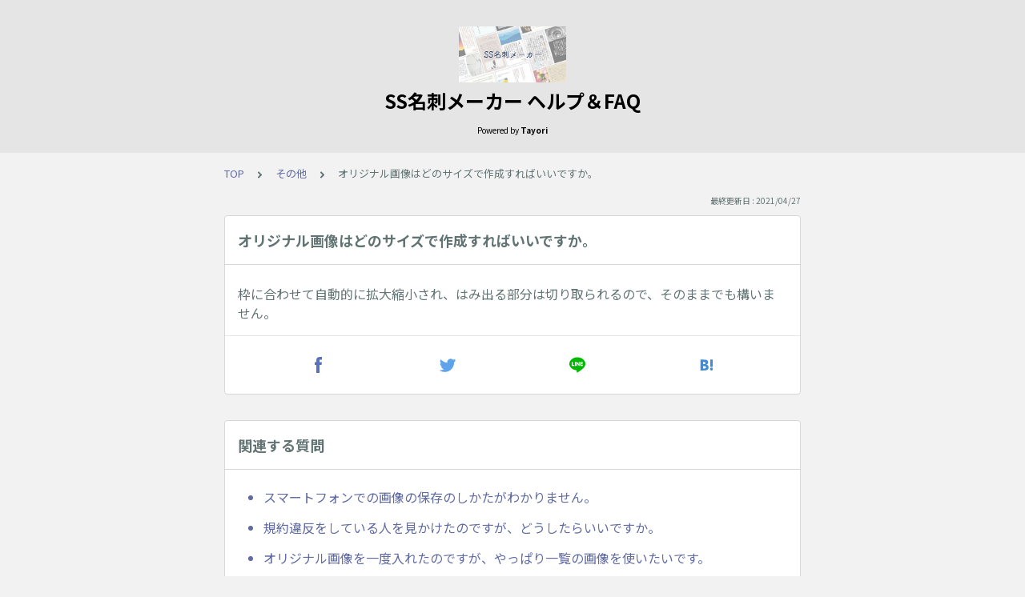

--- FILE ---
content_type: text/html; charset=utf-8
request_url: https://tayori.com/faq/4add39046a3256ae6105002327f6d23d1dc84fd4/detail/63a7788d7226d2395f926a2e78e79734b96932e3/
body_size: 6489
content:
<!DOCTYPE html>
<html lang="ja">
  <head>
    <meta charset="utf-8" />
    <meta content="IE=edge,chrome=1" http-equiv="X-UA-Compatible" />
    <meta content="noindex" name="robots" />
    <meta name="viewport" content="width=device-width, initial-scale=1.0" />
    <meta name="format-detection" content="telephone=no" />
    <meta name="X-FRAME-OPTIONS" content="ALLOW-FROM" />
    <title>オリジナル画像はどのサイズで作成すればいいですか。 | SS名刺メーカー ヘルプ＆FAQ</title>
    <meta name="description" content="Webアプリ「SS名刺メーカー」シリーズ、「○○ページメーカー」シリーズ等のヘルプページです。" />
    <meta name="keywords" content="" />
    <meta name="title" content="オリジナル画像はどのサイズで作成すればいいですか。 | SS名刺メーカー ヘルプ＆FAQ" /><meta property="og:locale" content="ja_JP" />
    <meta property="og:type" content="website" />
    <meta property="og:title" content="オリジナル画像はどのサイズで作成すればいいですか。 | SS名刺メーカー ヘルプ＆FAQ" />
    <meta name="og:description" content="Webアプリ「SS名刺メーカー」シリーズ、「○○ページメーカー」シリーズ等のヘルプページです。" />
    <meta property="og:url" content="https://tayori.com/faq/4add39046a3256ae6105002327f6d23d1dc84fd4/detail/63a7788d7226d2395f926a2e78e79734b96932e3" />
    <meta property="og:site_name" content="SS名刺メーカー ヘルプ＆FAQ" />
    <meta property="og:image" content="https://tayori.com/faq/4add39046a3256ae6105002327f6d23d1dc84fd4/img-acquisition/?file_hash=e69459cf11a1a3d2726496f680e0d608ef520493.jpg&amp;type=share" />
    <meta name="twitter:card" content="summary_large_image" />
    <meta name="twitter:url" content="https://tayori.com/faq/4add39046a3256ae6105002327f6d23d1dc84fd4/detail/63a7788d7226d2395f926a2e78e79734b96932e3" />
    <meta name="twitter:title" content="オリジナル画像はどのサイズで作成すればいいですか。 | SS名刺メーカー ヘルプ＆FAQ" />
    <meta name="twitter:description" content="Webアプリ「SS名刺メーカー」シリーズ、「○○ページメーカー」シリーズ等のヘルプページです。" />
    <meta name="twitter:image" content="https://tayori.com/faq/4add39046a3256ae6105002327f6d23d1dc84fd4/img-acquisition/?file_hash=e69459cf11a1a3d2726496f680e0d608ef520493.jpg&amp;type=share" />
    <meta property="fb:app_id" content="1434583830185194" /><link rel="apple-touch-icon" sizes="180x180" href="/faq/4add39046a3256ae6105002327f6d23d1dc84fd4/favicon-acquisition/?file_hash=39cde8561c0667bc8a58d8e52467df47546b6856.png&amp;size=180" />
    <link rel="icon" type="image/png" sizes="32x32" href="/faq/4add39046a3256ae6105002327f6d23d1dc84fd4/favicon-acquisition/?file_hash=39cde8561c0667bc8a58d8e52467df47546b6856.png&amp;size=32" />
    <link rel="icon" type="image/png" sizes="16x16" href="/faq/4add39046a3256ae6105002327f6d23d1dc84fd4/favicon-acquisition/?file_hash=39cde8561c0667bc8a58d8e52467df47546b6856.png&amp;size=16" /><link rel="stylesheet" media="all" href="/assets/customer_faq-7768857932138efc42250032fd63b1e790422035d33bd773fd4f085e0d3bc263.css" /><meta name="csrf-param" content="authenticity_token" />
    <meta name="csrf-token" content="z3IKi8woBeImTZgKKjISPJdFe/s8SYklHP0ZC89JZ6PXzk/caZFj7WCJnN4jjhf3T9hZ1jWZQE+3y5DiKWdDHQ==" /><link rel="canonical" href="https://tayori.com/faq/4add39046a3256ae6105002327f6d23d1dc84fd4/detail/63a7788d7226d2395f926a2e78e79734b96932e3/" />
    <script>
      requestAnimationFrame(function (l) {l = document.createElement('link');l.rel = 'stylesheet';l.href = 'https://fonts.googleapis.com/css?family=Noto+Sans+JP:400,700&display=swap';document.head.appendChild(l)})
    </script>
  </head>
  <style>
    :root {
      /* default color */
      --theme-page_font_color         : #627373; /* ページテキスト */
      --theme-page_background_color   : #f2f2f2; /* ページ背景 */
      --theme-page_link_color         : #606aa3; /* リンク色 */
      --theme-title_background_color  : #e5e5e5; /* ヘッダー背景 */
      --theme-title_font_color        : #000000; /* ヘッダーテキスト */
      --theme-button_background_color : #606aa3; /* ボタン背景 */
      --theme-button_font_color       : #ffffff; /* ボタンテキスト */
      --theme-body_background_color   : #ffffff; /* 本文背景 */
      --theme-body_font_color         : #627373; /* 本文テキスト */
    
      /* theme 1 */
      /*
      --theme-page_font_color         : #627373;
      --theme-page_background_color   : #f2f2f2;
      --theme-page_link_color         : #ea5b3a;
      --theme-title_background_color  : #FFFFFF;
      --theme-title_font_color        : #3a3a3a;
      --theme-button_background_color : #ea5b3a;
      --theme-button_font_color       : #FFFFFF;
      --theme-body_background_color   : #ffffff;
      --theme-body_font_color         : #627373;
      */
    
      /* theme  2 */
      /*
      --theme-page_font_color         : #333B41;
      --theme-page_background_color   : #FFFFFF;
      --theme-page_link_color         : #4b99d7;
      --theme-title_background_color  : #e4e6e8;
      --theme-title_font_color        : #333B41;
      --theme-button_background_color : #ffc817;
      --theme-button_font_color       : #272b2d;
      --theme-body_background_color   : #ffffff;
      --theme-body_font_color         : #333B41;
      */
    
      /* theme  3 */
      /*
      --theme-page_font_color         : #31353c;
      --theme-page_background_color   : #FFFFFF;
      --theme-page_link_color         : #0090B0;
      --theme-title_background_color  : #31353c;
      --theme-title_font_color        : #FFFFFF;
      --theme-button_background_color : #0090B0;
      --theme-button_font_color       : #ffffff;
      --theme-body_background_color   : #ffffff;
      --theme-body_font_color         : #31353c;
      */
    }
  </style>
  <script>
    // default color
    var page_font_color         = '#627373';
    var page_background_color   = '#f2f2f2';
    var page_link_color         = '#606aa3';
    var title_background_color  = '#e5e5e5';
    var title_font_color        = '#000000';
    var button_background_color = '#606aa3';
    var button_font_color       = '#ffffff';
    var body_background_color   = '#ffffff';
    var body_font_color         = '#627373';
    
      // theme 1
      //- var page_font_color         = '#627373';
      //- var page_background_color   = '#f2f2f2';
      //- var page_link_color         = '#ea5b3a';
      //- var title_background_color  = '#FFFFFF';
      //- var title_font_color        = '#3a3a3a';
      //- var button_background_color = '#ea5b3a';
      //- var button_font_color       = '#FFFFFF';
      //- var body_background_color   = '#ffffff';
      //- var body_font_color         = '#627373';
    
      // theme 2
      //- var page_font_color         = '#333B41';
      //- var page_background_color   = '#FFFFFF';
      //- var page_link_color         = '#4b99d7';
      //- var title_background_color  = '#e4e6e8';
      //- var title_font_color        = '#333B41';
      //- var button_background_color = '#ffc817';
      //- var button_font_color       = '#272b2d';
      //- var body_background_color   = '#ffffff';
      //- var body_font_color         = '#333B41';
    
      // theme 3
      //- var page_font_color         = '#31353c';
      //- var page_background_color   = '#FFFFFF';
      //- var page_link_color         = '#0090B0';
      //- var title_background_color  = '#31353c';
      //- var title_font_color        = '#FFFFFF';
      //- var button_background_color = '#0090B0';
      //- var button_font_color       = '#ffffff';
      //- var body_background_color   = '#ffffff';
      //- var body_font_color         = '#31353c';
  </script>
  <body id="body-login">
    
    <div class="js-viewport">
      <div class="l-viewport">
        <div class="l-main">
          <header class="l-header js-header">
            <div class="c-wrapper">
              <div class="l-header__logo">
                <a class="l-header__logo__hit" href="https://sscard.monokakitools.net/" target="_blank"><img class="js-object-fit" src="/faq/4add39046a3256ae6105002327f6d23d1dc84fd4/img-acquisition/?file_hash=f80e48ac1553c83ad43ecd0820a5f6a419af4e63.jpg&amp;type=design" alt="SS名刺メーカー ヘルプ＆FAQ" /></a>
              </div>
              <div class="l-header__title"><a class="l-header__title__hit" href="/faq/4add39046a3256ae6105002327f6d23d1dc84fd4/" title="SS名刺メーカー ヘルプ＆FAQ">
                  <p class="l-header__title__text">
                    SS名刺メーカー ヘルプ＆FAQ
                  </p>
                </a>
              </div>
              <p class="l-header__credit">
                <span>Powered by</span><strong>Tayori</strong>
              </p>
            </div>
          </header>
          <div class="l-content">
            <div class="c-wrapper-narrow">
              <div class="p-breadcrumbs">
                <div class="p-breadcrumbs__inner"><a href="/faq/4add39046a3256ae6105002327f6d23d1dc84fd4/">TOP</a><svg class="p-breadcrumbs__icon"><use xlink:href="#ui-angle-right-solid"></use></svg><a href="/faq/4add39046a3256ae6105002327f6d23d1dc84fd4/category/6340293f5e4639dc305e2212e2669c3b1559d4df/">その他</a><svg class="p-breadcrumbs__icon"><use xlink:href="#ui-angle-right-solid"></use></svg><span>オリジナル画像はどのサイズで作成すればいいですか。</span>
                </div>
              </div>
              <div class="p-update-info">最終更新日 : 2021/04/27
              </div>
              <article class="c-cards__list__item js-cards__list__item">
                <div class="c-cards__list__item__head js-cards__list__item__head">
                  <h1 class="c-cards__list__item__head__title">
                    オリジナル画像はどのサイズで作成すればいいですか。
                  </h1>
                </div>
                <div class="c-cards__list__item__body">
                  <div class="p-article">
                    <div class="p-article__body">
                      <div class="p-article__item p-article__item--text"><p>枠に合わせて自動的に拡大縮小され、はみ出る部分は切り取られるので、そのままでも構いません。</p>
                        
                      </div>
                    </div>
                    <div class="p-share-btns-wrapper-in-content">
                      <div class="p-share-btns">
                        <ul class="p-share-btns__list">
                          <li class="p-share-btns__list__item p-share-btns__list__item--facebook">
                            <a class="p-share-btns__list__item__hit" href="http://www.facebook.com/sharer.php?u=https://tayori.com/faq/4add39046a3256ae6105002327f6d23d1dc84fd4/detail/63a7788d7226d2395f926a2e78e79734b96932e3" title="Facebookでシェア" onClick="window.open(encodeURI(decodeURI(this.href)),&#39;_blank&#39;,&#39;width=550, height=450, personalbar=0, toolbar=0, scrollbars=1, resizable=!&#39;); return false;">
                              <div class="p-share-btns__list__item__icon">
                                <svg><use xlink:href="#sn-facebook"></use></svg>
                              </div>
                              <div class="p-share-btns__list__item__title">
                                <div class="p-share-btns__list__item__title__inner">
                                  <p class="p-share-btns__list__item__title__main">
                                    Facebook
                                  </p>
                                  <p class="p-share-btns__list__item__title__sub">
                                    SHARE
                                  </p>
                                </div>
                              </div>
                            </a>
                          </li>
                          <li class="p-share-btns__list__item p-share-btns__list__item--twitter">
                            <a class="p-share-btns__list__item__hit" href="https://twitter.com/share?url=https://tayori.com/faq/4add39046a3256ae6105002327f6d23d1dc84fd4/detail/63a7788d7226d2395f926a2e78e79734b96932e3&amp;text=オリジナル画像はどのサイズで作成すればいいですか。 | SS名刺メーカー ヘルプ＆FAQ" title="Twitterでシェア" onClick="window.open(encodeURI(decodeURI(this.href)),&#39;_blank&#39;,&#39;width=550, height=450, personalbar=0, toolbar=0, scrollbars=1, resizable=!&#39;); return false;">
                              <div class="p-share-btns__list__item__icon">
                                <svg><use xlink:href="#sn-twitter"></use></svg>
                              </div>
                              <div class="p-share-btns__list__item__title">
                                <div class="p-share-btns__list__item__title__inner">
                                  <p class="p-share-btns__list__item__title__main">
                                    Twitter
                                  </p>
                                  <p class="p-share-btns__list__item__title__sub">
                                    SHARE
                                  </p>
                                </div>
                              </div>
                            </a>
                          </li>
                          <li class="p-share-btns__list__item p-share-btns__list__item--line">
                            <a class="p-share-btns__list__item__hit" href="https://timeline.line.me/social-plugin/share?url=https://tayori.com/faq/4add39046a3256ae6105002327f6d23d1dc84fd4/detail/63a7788d7226d2395f926a2e78e79734b96932e3" title="LINEで送る" target="_blank">
                              <div class="p-share-btns__list__item__icon">
                                <svg><use xlink:href="#sn-line"></use></svg>
                              </div>
                              <div class="p-share-btns__list__item__title">
                                <div class="p-share-btns__list__item__title__inner">
                                  <p class="p-share-btns__list__item__title__main">
                                    LINE
                                  </p>
                                  <p class="p-share-btns__list__item__title__sub">
                                    送る
                                  </p>
                                </div>
                              </div>
                            </a>
                          </li>
                          <li class="p-share-btns__list__item p-share-btns__list__item--hatena">
                            <a class="p-share-btns__list__item__hit" href="http://b.hatena.ne.jp/add?url=https://tayori.com/faq/4add39046a3256ae6105002327f6d23d1dc84fd4/detail/63a7788d7226d2395f926a2e78e79734b96932e3" title="Hatenaでブックマーク" target="_blank">
                              <div class="p-share-btns__list__item__icon">
                                <svg><use xlink:href="#sn-hatena"></use></svg>
                              </div>
                              <div class="p-share-btns__list__item__title">
                                <div class="p-share-btns__list__item__title__inner">
                                  <p class="p-share-btns__list__item__title__main">
                                    Hatena
                                  </p>
                                  <p class="p-share-btns__list__item__title__sub">
                                    BOOKMARK
                                  </p>
                                </div>
                              </div>
                            </a>
                          </li>
                        </ul>
                      </div>
                    </div>
                  </div>
                </div>
              </article>
            </div>
            <div class="type-1col">
              <div class="c-cards">
                <div class="c-cards__list">
                  <div class="c-cards__list__item js-cards__list__item">
                    <div class="c-cards__list__item__head js-cards__list__item__head">
                      <p class="c-cards__list__item__head__title">
                        関連する質問
                      </p>
                    </div>
                    <div class="c-cards__list__item__body">
                      <div class="p-articles">
                        <ul class="p-articles__list">
                          <li class="p-articles__list__item"><a class="p-articles__list__item__hit" href="/faq/4add39046a3256ae6105002327f6d23d1dc84fd4/detail/e9d0041fb0ad425fe26f9150644754aaf565c829/">スマートフォンでの画像の保存のしかたがわかりません。</a>
                          </li>
                          <li class="p-articles__list__item"><a class="p-articles__list__item__hit" href="/faq/4add39046a3256ae6105002327f6d23d1dc84fd4/detail/e263db38b4faf708237cff403090be5b243b16e3/">規約違反をしている人を見かけたのですが、どうしたらいいですか。</a>
                          </li>
                          <li class="p-articles__list__item"><a class="p-articles__list__item__hit" href="/faq/4add39046a3256ae6105002327f6d23d1dc84fd4/detail/1c21a2d6dc4f3c7c5621320097017ff2a8272a6f/">オリジナル画像を一度入れたのですが、やっぱり一覧の画像を使いたいです。</a>
                          </li>
                          <li class="p-articles__list__item"><a class="p-articles__list__item__hit" href="/faq/4add39046a3256ae6105002327f6d23d1dc84fd4/detail/1c903140208aecb56cca8c9994216df514c5ff8c/">「SS名刺メーカー」を使わずに似たような画像を作っていいですか。</a>
                          </li>
                          <li class="p-articles__list__item"><a class="p-articles__list__item__hit" href="/faq/4add39046a3256ae6105002327f6d23d1dc84fd4/detail/e7230c1fa075019879924d9653d13b77c301a50f/">SS以外に使用してもいいですか。</a>
                          </li>
                          <li class="p-articles__list__item"><a class="p-articles__list__item__hit" href="/faq/4add39046a3256ae6105002327f6d23d1dc84fd4/detail/9f9f1df183d6b31fef252d1237db275dede42542/">○○（サイト名）に投稿してもいいですか。</a>
                          </li>
                          <li class="p-articles__list__item"><a class="p-articles__list__item__hit" href="/faq/4add39046a3256ae6105002327f6d23d1dc84fd4/detail/ad5439479fe74f1119d64a9c250f46bb6837e19d/">サイト内のツールをブログやメディア記事等で紹介したいのですが。</a>
                          </li>
                          <li class="p-articles__list__item"><a class="p-articles__list__item__hit" href="/faq/4add39046a3256ae6105002327f6d23d1dc84fd4/detail/be240f6ef92cbcb106c5d011462bd90bfa54d4c1/">生成される画像のサイズを教えてください。</a>
                          </li>
                          <li class="p-articles__list__item"><a class="p-articles__list__item__hit" href="/faq/4add39046a3256ae6105002327f6d23d1dc84fd4/detail/ff33ecb3072b67d851c7e95b89968f80ecb0e3aa/">Twitter連携投稿機能で違うアカウントから投稿されてしまいます。</a>
                          </li>
                          <li class="p-articles__list__item"><a class="p-articles__list__item__hit" href="/faq/4add39046a3256ae6105002327f6d23d1dc84fd4/detail/616975d2a2b1a1e3f89adb17009ec7a38c47852a/">このサイト内のツールで作った画像を印刷して同人誌即売会で頒布していいですか。</a>
                          </li>
                          <li class="p-articles__list__item"><a class="p-articles__list__item__hit" href="/faq/4add39046a3256ae6105002327f6d23d1dc84fd4/detail/2c11b33a1621dcb172788cbb5604caf502ba7d94/">アンソロジー等の発行物として使用したいですが、主催が複数人なのでダメですか。</a>
                          </li>
                          <li class="p-articles__list__item"><a class="p-articles__list__item__hit" href="/faq/4add39046a3256ae6105002327f6d23d1dc84fd4/detail/591bb8d66f56f8ab38621f97e5fbc0cbb0e9e886/">生成した画像を使ってグッズを作成していいですか。</a>
                          </li>
                          <li class="p-articles__list__item"><a class="p-articles__list__item__hit" href="/faq/4add39046a3256ae6105002327f6d23d1dc84fd4/detail/c7a134e65c9cea9f0fa792a8e5715e00cf7ab231/">生成した画像をネットプリントしてもいいですか。</a>
                          </li>
                          <li class="p-articles__list__item"><a class="p-articles__list__item__hit" href="/faq/4add39046a3256ae6105002327f6d23d1dc84fd4/detail/53a20110351c702c3a709c2a834f9eb9f6572c64/">SS名刺を名刺サイズ以外に印刷してもいいですか。</a>
                          </li>
                          <li class="p-articles__list__item"><a class="p-articles__list__item__hit" href="/faq/4add39046a3256ae6105002327f6d23d1dc84fd4/detail/d708cbefe6e314453996c9c2d34ad4fa2d950c7f/">クレジット表示を削除していいかどうかがわかりません。</a>
                          </li>
                          <li class="p-articles__list__item"><a class="p-articles__list__item__hit" href="/faq/4add39046a3256ae6105002327f6d23d1dc84fd4/detail/b9e2288e9d321595947ad7bfd66f9400a6360134/">誤ってクレジットを削除して公開してしまった作品は削除すべきですか。</a>
                          </li>
                          <li class="p-articles__list__item"><a class="p-articles__list__item__hit" href="/faq/4add39046a3256ae6105002327f6d23d1dc84fd4/detail/2529404aca816a37f06c3482aed3b99942f8e0f9/">クレジットを削除していないのですが、投稿サイトなどの仕様上表示されません。</a>
                          </li>
                        </ul>
                      </div>
                    </div>
                  </div>
                </div>
              </div>
            </div>
            <div class="c-wrapper-narrow">
              <form id="faq-search_bottom" method="get" action=""><input id="reservedActionPath_bottom" type="hidden" value="/faq/4add39046a3256ae6105002327f6d23d1dc84fd4/search/" />
                <div class="p-search-form">
                  <div class="p-search-form__input">
                    <input id="searchInput_bottom" class="p-search-form__input__field js-search-form__input__field" placeholder="検索ワードを入力" type="text" value="" />
                  </div>
                  <div class="p-search-form__btn">
                    <button><svg class="c-icon"><use xlink:href="#ca-search"></use></svg></button>
                  </div>
                </div>
              </form>
              <div class="p-keywords">
              </div>
            </div>
            <script>
              document.addEventListener('DOMContentLoaded', function () {
                const searchForm = document.getElementById("faq-search_bottom")
                const searchBtn = document.querySelector("#faq-search_bottom button")
                const searchInput = document.getElementById("searchInput_bottom")
                const reservedActionPath = document.getElementById("reservedActionPath_bottom")
                if (searchForm) {
                    searchBtn.onclick = function (e) {
                    e.preventDefault();
                    if (searchInput.value !== '') {
                      let getPath = reservedActionPath.value + searchInput.value + '/'
                      location.href = encodeURI(getPath);
                    } else {
                      // no input value
                      return false
                    }
                  }
                } else {
                    return false
                }
              });
            </script>
          </div>
        </div>
        <div class="pswp" tabindex="-1" role="dialog" aria-hidden="true">
          <div class="pswp__bg"></div>
          <div class="pswp__scroll-wrap">
            <div class="pswp__container">
              <div class="pswp__item"></div>
              <div class="pswp__item"></div>
              <div class="pswp__item"></div>
            </div>
            <div class="pswp__ui pswp__ui--hidden">
              <div class="pswp__top-bar">
                <div class="pswp__counter"></div>
                <button class="pswp__button pswp__button--close" title="Close (Esc)"></button><button class="pswp__button pswp__button--fs" title="Toggle fullscreen"></button><button class="pswp__button pswp__button--zoom" title="Zoom in/out"></button>
                <div class="pswp__preloader">
                  <div class="pswp__preloader__icn">
                    <div class="pswp__preloader__cut">
                      <div class="pswp__preloader__donut"></div>
                    </div>
                  </div>
                </div>
              </div>
              <div class="pswp__share-modal pswp__share-modal--hidden pswp__single-tap">
                <div class="pswp__share-tooltip"></div>
              </div>
              <button class="pswp__button pswp__button--arrow--left" title="Previous (arrow left)"></button><button class="pswp__button pswp__button--arrow--right" title="Next (arrow right)"></button>
              <div class="pswp__caption">
                <div class="pswp__caption__center"></div>
              </div>
            </div>
          </div>
        </div><footer class="l-footer">
          <div>
            <div class="c-wrapper">
              <div class="l-footer__credit">
                <span>Powered by</span><a class="l-footer__credit__logo" href="https://tayori.com/"><svg viewBox="0 0 91 20" fill="none" xmlns="http://www.w3.org/2000/svg"><path d="M5.00754 6.0131L0 6.58625L4.99748 7.44095L5.00754 6.0131Z"></path><path d="M21.7697 4.10257V5.26898L28.4665 3.27804L21.7697 4.10257Z"></path><path d="M71.282 5.20862C68.9592 5.20862 66.2141 6.31471 66.2141 10.6988C66.2141 15.0829 68.9693 16.008 71.282 16.008C73.6048 16.008 76.37 15.0829 76.37 10.6988C76.38 6.31471 73.6048 5.20862 71.282 5.20862ZM71.282 13.997C69.2508 13.997 68.366 13.0015 68.366 10.7089C68.366 8.41626 69.2508 7.23979 71.282 7.23979C73.3333 7.23979 74.2181 8.40621 74.2181 10.7089C74.2282 13.0015 73.3433 13.997 71.282 13.997Z"></path><path d="M52.7702 9.64303C52.8607 7.25992 51.3021 5.53041 48.2855 5.53041C46.9481 5.53041 45.7113 5.71141 44.9069 5.95273L45.0879 7.89341C45.5002 7.76269 46.3247 7.44092 47.8833 7.44092C49.824 7.44092 50.739 7.95374 50.7691 9.52236C50.7691 9.52236 50.2262 9.43187 49.2609 9.43187C48.2654 9.43187 43.8813 9.13021 43.841 12.6998C43.8008 15.7566 47.1492 15.6963 48.5469 15.6963C49.1201 15.6963 49.9446 15.636 50.7088 15.3745V15.7164H52.7903L52.7702 9.64303ZM48.4967 14.0472C47.2498 14.0472 45.8622 13.7758 45.8722 12.6697C45.8923 10.8396 48.205 11.1413 49.4117 11.1413C50.5379 11.1413 50.749 11.2418 50.749 11.2418C50.749 11.2418 50.749 11.2117 50.739 11.5938L50.6988 12.9713C50.5278 13.7054 49.6228 14.0472 48.4967 14.0472Z"></path><path d="M89.6529 2.89592C90.3971 2.89592 91.0003 2.29267 91.0003 1.54852C91.0003 0.804362 90.3971 0.201106 89.6529 0.201106C88.9088 0.201106 88.3055 0.804362 88.3055 1.54852C88.3055 2.29267 88.9088 2.89592 89.6529 2.89592Z"></path><path d="M62.5841 5.63097L59.7887 12.5591L57.0637 5.63097H54.6706L58.6726 15.1031C58.6726 15.1031 58.029 16.1186 57.2246 17.0839L58.6726 18.5319C59.9395 16.9733 60.6736 15.5555 61.5283 13.5948L64.9169 5.63097H62.5841Z"></path><path d="M34.7611 2.10155V4.06233H38.1195V15.6963H40.2915V4.06233H43.6902V2.10155H34.7611Z"></path><path d="M84.1225 5.37956C83.2376 5.37956 82.0913 6.03316 81.4478 6.47559V4.85669L79.1552 5.20862V15.6762H81.478L81.4579 9.21063C81.4579 7.9135 82.7852 7.5314 84.2733 7.5314C84.937 7.5314 85.4297 7.56156 85.8923 7.65206L86.1336 5.52034C85.48 5.35945 84.7962 5.37956 84.1225 5.37956Z"></path><path d="M90.8998 4.80641H88.4061V15.6762H90.8998V4.80641Z"></path><path d="M11.1915 10.3771L10.93 20L19.6681 14.7411L11.1915 10.3771Z"></path><path d="M21.0457 0L5.73152 2.001L14.0975 7.45097C14.1981 7.5113 14.3187 7.55153 14.4394 7.55153C14.731 7.55153 15.0628 7.39064 15.284 7.10909L18.1297 3.58974L21.0457 0Z"></path><path d="M5.73152 2.91604V15.8371L10.2765 13.9668L10.4575 8.95927L10.9904 8.78833L13.3233 7.94368L5.73152 2.91604Z"></path><path d="M16.3096 6.99847L21.0457 5.42984V1.33733L16.3096 6.99847Z"></path><path d="M11.2419 9.55251L25.2891 16.6717L30.5481 3.09701L11.2419 9.55251Z"></path></svg></a>
              </div>
              <p class="l-footer__info">
                こちらのFAQページは<a href="https://tayori.com/">Tayori</a>で作成されています。
              </p>
            </div>
          </div>
        </footer>
      </div>
    </div>
    <script>
      var preview_flag = false;
    </script>
    <script src="/assets/customer_faq-dc2b99d2eeafd7b910271f2c37c1afa7a4ead0a4e44a6c7f5d7915706f3a02ff.js"></script>
  </body>
</html>